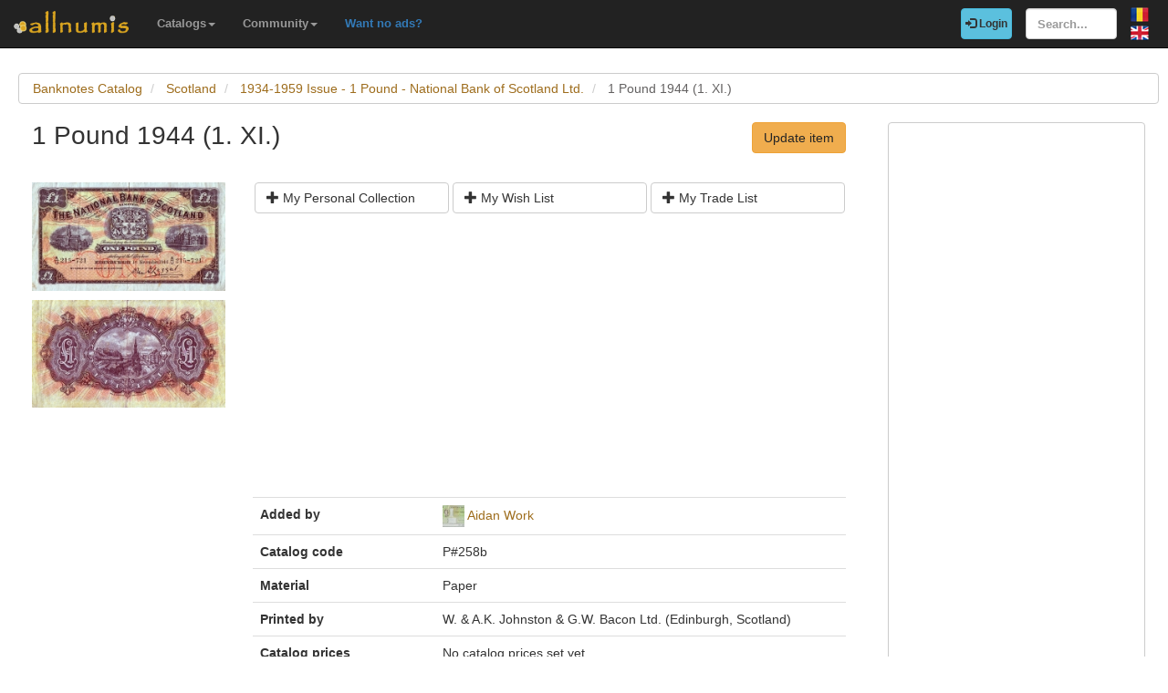

--- FILE ---
content_type: text/html; charset=utf-8
request_url: https://www.allnumis.com/banknotes-catalog/scotland/1934-1959-issue-1-pound-national-bank-of-scotland-ltd/1-pound-1944-1-xi-14157
body_size: 6111
content:
<!DOCTYPE html>
<html xmlns:fb="http://ogp.me/ns/fb#" lang="en">
<head>

    <!-- Global site tag (gtag.js) - Google Analytics -->
    <script async src="https://www.googletagmanager.com/gtag/js?id=UA-318167-28"></script>
    <script>
        window.dataLayer = window.dataLayer || [];
        function gtag(){dataLayer.push(arguments);}
        gtag('js', new Date());

        gtag('config', 'UA-318167-28');
    </script>

	<meta charset="utf-8">
	<meta http-equiv="X-UA-Compatible" content="IE=edge">
	<meta name="viewport" content="width=device-width, initial-scale=1">

    <link rel="apple-touch-icon" sizes="57x57" href="/apple-icon-57x57.png">
    <link rel="apple-touch-icon" sizes="60x60" href="/apple-icon-60x60.png">
    <link rel="apple-touch-icon" sizes="72x72" href="/apple-icon-72x72.png">
    <link rel="apple-touch-icon" sizes="76x76" href="/apple-icon-76x76.png">
    <link rel="apple-touch-icon" sizes="114x114" href="/apple-icon-114x114.png">
    <link rel="apple-touch-icon" sizes="120x120" href="/apple-icon-120x120.png">
    <link rel="apple-touch-icon" sizes="144x144" href="/apple-icon-144x144.png">
    <link rel="apple-touch-icon" sizes="152x152" href="/apple-icon-152x152.png">
    <link rel="apple-touch-icon" sizes="180x180" href="/apple-icon-180x180.png">
    <link rel="icon" type="image/png" sizes="192x192"  href="/android-icon-192x192.png">
    <link rel="icon" type="image/png" sizes="32x32" href="/favicon-32x32.png">
    <link rel="icon" type="image/png" sizes="96x96" href="/favicon-96x96.png">
    <link rel="icon" type="image/png" sizes="16x16" href="/favicon-16x16.png">
    <link rel="manifest" href="/manifest.json">
    <meta name="msapplication-TileColor" content="#ffffff">
    <meta name="msapplication-TileImage" content="/ms-icon-144x144.png">
    <meta name="theme-color" content="#ffffff">
    <link rel="dns-prefetch" href="https://static.doubleclick.net">
    <link rel="dns-prefetch" href="https://static.xx.fbcdn.net">
    <link rel="dns-prefetch" href="https://fonts.googleapis.com">

			<meta name="msvalidate.01" content="9414A83C099C0AD6779571F359999A58">
		<link rel="alternate" hreflang="ro" href="https://www.allnumis.ro/catalog-bancnote/scotia/emisiunea-1934-1959-1-pound-national-bank-of-scotland-ltd/1-pound-1944-1-xi-14157">
	
	
			<link rel="canonical" href="https://www.allnumis.com/banknotes-catalog/scotland/1934-1959-issue-1-pound-national-bank-of-scotland-ltd/1-pound-1944-1-xi-14157">
		<meta property="og:url" content="https://www.allnumis.com/banknotes-catalog/scotland/1934-1959-issue-1-pound-national-bank-of-scotland-ltd/1-pound-1944-1-xi-14157">
			
			<meta property="og:image" content="https://media2.allnumis.com/98/12-04-2022/1-pound-1944-1-november-the-national-bank-of-scotland-limited_98_32035947a088f997cL.jpg">
		
				<meta name="keywords" content="1 Pound 1944 (1. XI.) from Scotland, 1 Pound 1944 (1. XI.) images, 1 Pound 1944 (1. XI.) prices, 1 Pound 1944 (1. XI.) details, 1 Pound 1944 (1. XI.) banknote">
	
	<meta property="fb:admins" content="651166359">
			<meta property="og:type" content="article">
	
	<title>1 Pound 1944 (1. XI.), 1934-1959 Issue - 1 Pound -  National Bank of Scotland Ltd. - Scotland - Banknote - 14157</title>
			<meta property="og:title" content="1 Pound 1944 (1. XI.), 1934-1959 Issue - 1 Pound -  National Bank of Scotland Ltd. - Scotland - Banknote - 14157">
	
	    
    <link rel="stylesheet" href="https://stackpath.bootstrapcdn.com/bootstrap/3.4.1/css/bootstrap.min.css" integrity="sha384-HSMxcRTRxnN+Bdg0JdbxYKrThecOKuH5zCYotlSAcp1+c8xmyTe9GYg1l9a69psu" crossorigin="anonymous">
    
    <link href="/media/css/united.css" rel="stylesheet">

	
    <script src="https://code.jquery.com/jquery-3.5.1.min.js" integrity="sha256-9/aliU8dGd2tb6OSsuzixeV4y/faTqgFtohetphbbj0=" crossorigin="anonymous"></script>
	
						<link rel="stylesheet" type="text/css" href="/media/libs/fancybox-2.1.5/source/jquery.fancybox.css">
			</head>

<body >
<div class="navbar navbar-inverse navbar-fixed-top" id="top" role="navigation">
	<div id="top-bar">
		<div class="navbar-header">
			<button type="button" class="navbar-toggle" data-toggle="collapse" data-target=".navbar-collapse">
				<span class="sr-only">Toggle navigation</span>
				<span class="icon-bar"></span>
				<span class="icon-bar"></span>
				<span class="icon-bar"></span>
			</button>
			<a class="navbar-brand" id="main-logo" href="/"><img src="/media/images/logo.png" alt="allnumis" title="allnumis"></a>
		</div>
		<div class="navbar-collapse collapse" id="top-menu">
			<ul class="nav navbar-nav navbar-left">
				<li class="dropdown">
					<a id="catalogs-menu" class="dropdown-toggle" href="#" data-toggle="dropdown">Catalogs<span class="caret"></span></a>
					<ul class="dropdown-menu" aria-labelledby="catalogs-menu">
						<li><a href="/coins-catalog">Coins Catalog</a></li>
						<li><a href="/banknotes-catalog">Banknotes Catalog</a></li>
						<li><a href="/stamps-catalog">Stamps Catalog</a></li>
						<li><a href="/community-currencies-catalog">Community Currencies Catalog</a></li>
						<li><a href="/postal-orders-catalog">Postal Orders Catalog</a></li>
						<li><a href="/medals-catalog">Medals Catalog</a></li>
						<li><a href="/tokens-catalog">Tokens Catalog</a></li>
						<li><a href="/postcards-catalog">Postcards Catalog</a></li>
						<li><a href="/phonecards-catalog">Phonecards Catalog</a></li>
						<li><a href="/pins-catalog">Pins Catalog</a></li>
						<li><a href="/chewing-gum-inserts-catalog">Chewing Gum Inserts Catalog</a></li>
						<li><a href="/fdcs-catalog">FDCs Catalog</a></li>
					</ul>
				</li>
				<li class="dropdown">
					<a id="catalogs-menu2" class="dropdown-toggle" href="#" data-toggle="dropdown">Community<span class="caret"></span></a>
					<ul class="dropdown-menu" aria-labelledby="catalogs-menu2">
						<li><a href="/pages/thank_you"><strong>Thank you</strong></a></li>
						<li><a href="/collectors">Collectors list</a></li>
						<li><a href="/pages/top_members_by_points">Leaderboard</a></li>
						<li><a href="/pages/help_us">Want to help?</a></li>
                        						<li><a href="/pages/help_identify"><span class="text-warning"><strong>Help us identify</strong></span></a></li>
					</ul>
				</li>
                <li class="dropdown">
                    <a href="/pages/no_more_ads"><span class="text-primary">Want no ads?</span></a>
                </li>
			</ul>

			<ul class="nav navbar-nav navbar-right">
									<li id="top-login">
						<a href="/auth/login" type="button" class="btn btn-info navbar-btn login-btn-top"><span class="glyphicon glyphicon-log-in"></span> Login</a>
					</li>
					<li id="top-register">
						<a href="/auth/register" type="button" class="btn btn-warning navbar-btn register-btn-top"> Register</a>
					</li>
								<li>
					<form class="navbar-form" method="get" action="/search">
						<input type="text" aria-label="Search..." class="form-control" value="" name="q" placeholder="Search..." id="search-input">
					</form>
				</li>
				<li>
		        	<a href="https://www.allnumis.ro/catalog-bancnote/scotia/emisiunea-1934-1959-1-pound-national-bank-of-scotland-ltd/1-pound-1944-1-xi-14157" class="pull-right top-language" id="top-language-ro"><img alt="RO" title="RO" src="/media/images/flag-ro.png"></a>
		        	<br>
		        	<a href="/banknotes-catalog/scotland/1934-1959-issue-1-pound-national-bank-of-scotland-ltd/1-pound-1944-1-xi-14157" class="pull-right top-language" id="top-language-en"><img alt="EN" title="EN" src="/media/images/flag-en.png"></a>
				</li>
			</ul>
        	
		</div>
	</div>
</div>

<div class="full-container">

	  <script>
	function save_data_my_lists(mode, id) {
		var action = $("#helper-"+id+" .mng-ttype").val();
		var note = $("#helper-"+id+" .mng-text").val();
		$.post("/ajax/frontend/manage_lists", {mode:mode, what: 0, action: action, id: id, note: note}, function(data) {
			if (data.e) {
				alert(data.e);
			} else {
				if (data.s == "1") {
					// Ok ..
					$("#helper-"+id).hide();
					if (mode == "-1") {
						// Removed
						$("#s_"+action+"_"+id).val("0");
						$("#t_"+action+"_"+id).val("");
						$("#helper-"+id).parent().find(".js_manage_btn_"+action).removeClass("btn-success").addClass("btn-default");
						$("#helper-"+id).parent().find(".js_manage_btn_"+action).find("span").removeClass("glyphicon-check").addClass("glyphicon-unchecked");
					} else {
						// Saved
						$("#s_"+action+"_"+id).val(data.i);
						$("#t_"+action+"_"+id).val(note);
						$("#helper-"+id).parent().find(".js_manage_btn_"+action).removeClass("btn-default").addClass("btn-success");
						$("#helper-"+id).parent().find(".js_manage_btn_"+action).find("span").removeClass("glyphicon-unchecked").addClass("glyphicon-check");
					}
				}
			}
		}, "json");
	}
	function prepare_box(what, id){
		// Get status
		if ($("#s_"+what+"_"+id).val() > 0)	{
			// Here already
			$("#helper-"+id+" .btn1").hide();
			$("#helper-"+id+" .btn4").hide();
			$("#helper-"+id+" .btn2").show();
			$("#helper-"+id+" .btn3").show();
		} else {
			// To be added
			$("#helper-"+id+" .btn1").show();
			$("#helper-"+id+" .btn4").show();
			$("#helper-"+id+" .btn2").hide();
			$("#helper-"+id+" .btn3").hide();
		}
		$("#helper-"+id+" .mng-text").val($("#t_"+what+"_"+id).val());
		$("#helper-"+id+" .mng-ttype").val(what);
		$("#helper-"+id).show();
		var txt = "";
		if (what == 'cp') txt = "Note - Personal Collection";
		if (what == 'tl') txt = "Note - Trade List";
		if (what == 'wl') txt = "Note - Wish List";
		$("#helper-"+id+" .mng-hlp-text").text(txt);

	}
</script>

<ol class="breadcrumb" itemscope itemtype="https://schema.org/BreadcrumbList">
	<li itemprop="itemListElement" itemscope itemtype="https://schema.org/ListItem">
        <a itemprop="item" href="/banknotes-catalog"><span itemprop="name">Banknotes Catalog</span></a>
        <meta itemprop="position" content="1" />
    </li>
	<li itemprop="itemListElement" itemscope itemtype="https://schema.org/ListItem">
        <a itemprop="item" href="/banknotes-catalog/scotland"><span itemprop="name">Scotland</span></a>
        <meta itemprop="position" content="2" />
    </li>
	<li itemprop="itemListElement" itemscope itemtype="https://schema.org/ListItem">
        <a itemprop="item" href="/banknotes-catalog/scotland/1934-1959-issue-1-pound-national-bank-of-scotland-ltd"><span itemprop="name">1934-1959 Issue - 1 Pound -  National Bank of Scotland Ltd.</span></a>
        <meta itemprop="position" content="3" />
    </li>
	<li itemprop="itemListElement" itemscope itemtype="https://schema.org/ListItem" class="active">
        <span itemprop="name">1 Pound 1944 (1. XI.)</span>
        <meta itemprop="position" content="4" />
    </li>
</ol>
<div class="row" itemscope itemtype="http://schema.org/Thing">
	<div class="col-lg-9">

		<div class="row">
			<div class="col-lg-8 padding-left-0">
				<h1 class="important" itemprop="name">1 Pound 1944 (1. XI.)</h1>
			</div>
			<div class="col-lg-4">
				<a href="https://www.allnumis.com/banknotes-catalog/update/14157" class="btn btn-warning big-pull-right">Update item</a>
			</div>
		</div>
		<br>

		<div class="row">
			<div class="col-sm-3 padding-left-0">
                
                                                            <a class="item-image fancybox" href="https://media2.allnumis.com/98/12-04-2022/1-pound-1944-1-november-the-national-bank-of-scotland-limited_98_32035947a088f997cL.jpg" rel="group"><img itemprop="image" id="item-image-1" src="https://media2.allnumis.com/98/12-04-2022/1-pound-1944-1-november-the-national-bank-of-scotland-limited_98_32035947a088f997cM.jpg" alt="1 Pound 1944 (1. XI.)" class="img-with-ratio" width="250" height="140"></a>
                                                                                <a class="item-image fancybox" href="https://media2.allnumis.com/98/12-04-2022/1-pound-1944-1-november-the-national-bank-of-scotland-limited_98_32044169999b47005L.jpg" rel="group"><img itemprop="image" id="item-image-2" src="https://media2.allnumis.com/98/12-04-2022/1-pound-1944-1-november-the-national-bank-of-scotland-limited_98_32044169999b47005M.jpg" alt="1 Pound 1944 (1. XI.)" class="img-with-ratio" width="250" height="140"></a>
                                                                                        
			</div>

			<div class="col-sm-9">

				<div class="collectible-manage margin-bottom-10">
			<div class="row">
			<div class="col-sm-4 col-small-padding">
				<a class="btn btn-default btn-small subcategory-manage-option" href="#" onclick="call_login();return false;"><span class="glyphicon glyphicon-plus"></span> My Personal Collection</a>
			</div>
			<div class="col-sm-4 col-small-padding">
				<a class="btn btn-default btn-small subcategory-manage-option" href="#" onclick="call_login();return false;"><span class="glyphicon glyphicon-plus"></span> My Wish List</a>
			</div>
			<div class="col-sm-4 col-small-padding">
				<a class="btn btn-default btn-small subcategory-manage-option" href="#" onclick="call_login();return false;"><span class="glyphicon glyphicon-plus"></span> My Trade List</a>
			</div>
		</div>
	</div>
				
				<table class="table">

                    <tr style="border:0;">
                        <td colspan="2" style="border:0;">
                                <script async src="https://pagead2.googlesyndication.com/pagead/js/adsbygoogle.js"></script>
    <!-- AN - Horizontal bar responsive -->
    <ins class="adsbygoogle"
         style="display:block"
         data-ad-client="ca-pub-7131273388706243"
         data-ad-slot="3889841916"
         data-ad-format="auto"
         data-full-width-responsive="true"></ins>
    <script>
        (adsbygoogle = window.adsbygoogle || []).push({});
    </script>
                        </td>
                    </tr>

					<tr>
						<td class="item-table-title">Added by</td>
						<td>
							<img src="/media/users/profiles/98/i_24.jpg" alt=""> <a href="/user/profile/BCNumismatics">Aidan Work</a>
													</td>
					</tr>

					
					

					
					
											<tr>
							<td class="item-table-title">Catalog code</td>
							<td>P#258b</td>
						</tr>
																				
					<tr>
						<td class="item-table-title">Material</td>
						<td>Paper</td>
					</tr>

											<tr>
							<td class="item-table-title">Printed by</td>
							<td>W. &amp; A.K. Johnston &amp; G.W. Bacon Ltd. (Edinburgh, Scotland)</td>
						</tr>
					
					<tr>
						<td class="item-table-title">
																					Catalog prices						</td>
						<td>
																																				No catalog prices set yet													</td>
					</tr>
				</table>

				
	<hr>
	<img src="/media/images/logos/G5+W_ebay_logo_rgb.png" alt="eBay" title="eBay Auctions">
    <div class="row">
        <small>Disclosure: We may earn a commission from eBay if you make a purchase through the links below, at no extra cost to you. Thank you for supporting our work!</small>
    </div>
	<div class="row">
					<div class="col-md-3 col-sm-6">
															<div class="item-ebay-box">
							<a href="https://www.ebay.com/itm/188010453053?_skw=Scotland+1944&hash=item2bc64bd83d%3Ag%3AFlQAAeSwtJJpfVnh&mkevt=1&mkcid=1&mkrid=711-53200-19255-0&campid=5337244981&customid=&toolid=10049" target="_blank" rel="noopener nofollow"><img class="item-ebay-img" src="/media/images/ajax-loader2.gif" data-src="https://i.ebayimg.com/images/g/FlQAAeSwtJJpfVnh/s-l225.jpg" alt="Great Britain - One Shilling 1944 - Scottish crest, George VI"></a>
							<a class="item-ebay-title" href="https://www.ebay.com/itm/188010453053?_skw=Scotland+1944&hash=item2bc64bd83d%3Ag%3AFlQAAeSwtJJpfVnh&mkevt=1&mkcid=1&mkrid=711-53200-19255-0&campid=5337244981&customid=&toolid=10049" target="_blank" rel="noopener nofollow">Great Britain - One Shilling 1944 - Scottish crest, George VI</a>
							<a class="btn btn-success btn-sm" href="https://www.ebay.com/itm/188010453053?_skw=Scotland+1944&hash=item2bc64bd83d%3Ag%3AFlQAAeSwtJJpfVnh&mkevt=1&mkcid=1&mkrid=711-53200-19255-0&campid=5337244981&customid=&toolid=10049" target="_blank" rel="noopener nofollow">Buy now <span class="bold">$15</span></a>
						</div>
																				<div class="item-ebay-box">
							<a href="https://www.ebay.com/itm/306653107024?_skw=Scotland+1944&hash=item4765f31350%3Ag%3AD0EAAeSwKJppIOUF&mkevt=1&mkcid=1&mkrid=711-53200-19255-0&campid=5337244981&customid=&toolid=10049" target="_blank" rel="noopener nofollow"><img class="item-ebay-img" src="/media/images/ajax-loader2.gif" data-src="https://i.ebayimg.com/images/g/D0EAAeSwKJppIOUF/s-l225.jpg" alt="1944 Union Bank of Scotland £1 Note Brilliant Color & Eye Appeal PMG VF35 #S815c"></a>
							<a class="item-ebay-title" href="https://www.ebay.com/itm/306653107024?_skw=Scotland+1944&hash=item4765f31350%3Ag%3AD0EAAeSwKJppIOUF&mkevt=1&mkcid=1&mkrid=711-53200-19255-0&campid=5337244981&customid=&toolid=10049" target="_blank" rel="noopener nofollow">1944 Union Bank of Scotland £1 Note Brilliant Color & Eye Appeal PMG VF35 #S815c</a>
							<a class="btn btn-success btn-sm" href="https://www.ebay.com/itm/306653107024?_skw=Scotland+1944&hash=item4765f31350%3Ag%3AD0EAAeSwKJppIOUF&mkevt=1&mkcid=1&mkrid=711-53200-19255-0&campid=5337244981&customid=&toolid=10049" target="_blank" rel="noopener nofollow">Buy now <span class="bold">$125</span></a>
						</div>
												</div>
					<div class="col-md-3 col-sm-6">
															<div class="item-ebay-box">
							<a href="https://www.ebay.com/itm/326973113515?_skw=Scotland+1944&hash=item4c211dc4ab%3Ag%3AbOoAAeSwlWJpCOiY&mkevt=1&mkcid=1&mkrid=711-53200-19255-0&campid=5337244981&customid=&toolid=10049" target="_blank" rel="noopener nofollow"><img class="item-ebay-img" src="/media/images/ajax-loader2.gif" data-src="https://i.ebayimg.com/images/g/bOoAAeSwlWJpCOiY/s-l225.jpg" alt="LAST ISSUE 1944 COMMERCIAL BANK  SCOTLAND LTD ONE POUND NOTE SERIAL  25N 141683"></a>
							<a class="item-ebay-title" href="https://www.ebay.com/itm/326973113515?_skw=Scotland+1944&hash=item4c211dc4ab%3Ag%3AbOoAAeSwlWJpCOiY&mkevt=1&mkcid=1&mkrid=711-53200-19255-0&campid=5337244981&customid=&toolid=10049" target="_blank" rel="noopener nofollow">LAST ISSUE 1944 COMMERCIAL BANK  SCOTLAND LTD ONE POUND NOTE SERIAL  25N 141683</a>
							<a class="btn btn-success btn-sm" href="https://www.ebay.com/itm/326973113515?_skw=Scotland+1944&hash=item4c211dc4ab%3Ag%3AbOoAAeSwlWJpCOiY&mkevt=1&mkcid=1&mkrid=711-53200-19255-0&campid=5337244981&customid=&toolid=10049" target="_blank" rel="noopener nofollow">Buy now <span class="bold">$68.43</span></a>
						</div>
																				<div class="item-ebay-box">
							<a href="https://www.ebay.com/itm/286786592307?_skw=Scotland+1944&hash=item42c5d01e33%3Ag%3AXtAAAOSwcjNn5tQq&mkevt=1&mkcid=1&mkrid=711-53200-19255-0&campid=5337244981&customid=&toolid=10049" target="_blank" rel="noopener nofollow"><img class="item-ebay-img" src="/media/images/ajax-loader2.gif" data-src="https://i.ebayimg.com/images/g/XtAAAOSwcjNn5tQq/s-l225.jpg" alt="SCARCE, short issue 1944 BRITISH LINEN BANK £5 note. "></a>
							<a class="item-ebay-title" href="https://www.ebay.com/itm/286786592307?_skw=Scotland+1944&hash=item42c5d01e33%3Ag%3AXtAAAOSwcjNn5tQq&mkevt=1&mkcid=1&mkrid=711-53200-19255-0&campid=5337244981&customid=&toolid=10049" target="_blank" rel="noopener nofollow">SCARCE, short issue 1944 BRITISH LINEN BANK £5 note. </a>
							<a class="btn btn-success btn-sm" href="https://www.ebay.com/itm/286786592307?_skw=Scotland+1944&hash=item42c5d01e33%3Ag%3AXtAAAOSwcjNn5tQq&mkevt=1&mkcid=1&mkrid=711-53200-19255-0&campid=5337244981&customid=&toolid=10049" target="_blank" rel="noopener nofollow">Buy now <span class="bold">$130.02</span></a>
						</div>
												</div>
					<div class="col-md-3 col-sm-6">
															<div class="item-ebay-box">
							<a href="https://www.ebay.com/itm/157628455072?_skw=Scotland+1944&hash=item24b36358a0%3Ag%3ApOIAAeSwJYBpcUZ0&mkevt=1&mkcid=1&mkrid=711-53200-19255-0&campid=5337244981&customid=&toolid=10049" target="_blank" rel="noopener nofollow"><img class="item-ebay-img" src="/media/images/ajax-loader2.gif" data-src="https://i.ebayimg.com/images/g/pOIAAeSwJYBpcUZ0/s-l225.jpg" alt="SCOTLAND 1 POUND 1944 P322 AU ABOUT UNC- ROYAL BANK PREFIX K/1 SIGN BROWN"></a>
							<a class="item-ebay-title" href="https://www.ebay.com/itm/157628455072?_skw=Scotland+1944&hash=item24b36358a0%3Ag%3ApOIAAeSwJYBpcUZ0&mkevt=1&mkcid=1&mkrid=711-53200-19255-0&campid=5337244981&customid=&toolid=10049" target="_blank" rel="noopener nofollow">SCOTLAND 1 POUND 1944 P322 AU ABOUT UNC- ROYAL BANK PREFIX K/1 SIGN BROWN</a>
							<a class="btn btn-success btn-sm" href="https://www.ebay.com/itm/157628455072?_skw=Scotland+1944&hash=item24b36358a0%3Ag%3ApOIAAeSwJYBpcUZ0&mkevt=1&mkcid=1&mkrid=711-53200-19255-0&campid=5337244981&customid=&toolid=10049" target="_blank" rel="noopener nofollow">Buy now <span class="bold">$158.88</span></a>
						</div>
																				<div class="item-ebay-box">
							<a href="https://www.ebay.com/itm/306305629186?_skw=Scotland+1944&hash=item47513cfc02%3Ag%3AsWwAAOSwRUVoJyI4&mkevt=1&mkcid=1&mkrid=711-53200-19255-0&campid=5337244981&customid=&toolid=10049" target="_blank" rel="noopener nofollow"><img class="item-ebay-img" src="/media/images/ajax-loader2.gif" data-src="https://i.ebayimg.com/images/g/sWwAAOSwRUVoJyI4/s-l225.jpg" alt="North of Scotland Ltd £5 Banknote (1944) BYB ref: SC715b - VF/VF+"></a>
							<a class="item-ebay-title" href="https://www.ebay.com/itm/306305629186?_skw=Scotland+1944&hash=item47513cfc02%3Ag%3AsWwAAOSwRUVoJyI4&mkevt=1&mkcid=1&mkrid=711-53200-19255-0&campid=5337244981&customid=&toolid=10049" target="_blank" rel="noopener nofollow">North of Scotland Ltd £5 Banknote (1944) BYB ref: SC715b - VF/VF+</a>
							<a class="btn btn-success btn-sm" href="https://www.ebay.com/itm/306305629186?_skw=Scotland+1944&hash=item47513cfc02%3Ag%3AsWwAAOSwRUVoJyI4&mkevt=1&mkcid=1&mkrid=711-53200-19255-0&campid=5337244981&customid=&toolid=10049" target="_blank" rel="noopener nofollow">Buy now <span class="bold">$514.59</span></a>
						</div>
												</div>
					<div class="col-md-3 col-sm-6">
															<div class="item-ebay-box">
							<a href="https://www.ebay.com/itm/376803022101?_skw=Scotland+1944&hash=item57bb35d515%3Ag%3ACaQAAeSwoCJpTNSk&mkevt=1&mkcid=1&mkrid=711-53200-19255-0&campid=5337244981&customid=&toolid=10049" target="_blank" rel="noopener nofollow"><img class="item-ebay-img" src="/media/images/ajax-loader2.gif" data-src="https://i.ebayimg.com/images/g/CaQAAeSwoCJpTNSk/s-l225.jpg" alt="1944 1 Pound Scotland British Linen Bank XF"></a>
							<a class="item-ebay-title" href="https://www.ebay.com/itm/376803022101?_skw=Scotland+1944&hash=item57bb35d515%3Ag%3ACaQAAeSwoCJpTNSk&mkevt=1&mkcid=1&mkrid=711-53200-19255-0&campid=5337244981&customid=&toolid=10049" target="_blank" rel="noopener nofollow">1944 1 Pound Scotland British Linen Bank XF</a>
							<a class="btn btn-success btn-sm" href="https://www.ebay.com/itm/376803022101?_skw=Scotland+1944&hash=item57bb35d515%3Ag%3ACaQAAeSwoCJpTNSk&mkevt=1&mkcid=1&mkrid=711-53200-19255-0&campid=5337244981&customid=&toolid=10049" target="_blank" rel="noopener nofollow">Buy now <span class="bold">$70</span></a>
						</div>
												</div>
		        <div class="col-md-3 col-sm-6">
                <script async src="https://pagead2.googlesyndication.com/pagead/js/adsbygoogle.js"></script>
    <ins class="adsbygoogle"
         style="display:block"
         data-ad-format="autorelaxed"
         data-ad-client="ca-pub-7131273388706243"
         data-ad-slot="7389516495"></ins>
    <script>
        (adsbygoogle = window.adsbygoogle || []).push({});
    </script>
        </div>
	</div>

<script>
    $(document).ready(function() {
        $(".item-ebay-img").unveil();
    });
</script>

				<div id="fb-root"></div>
<script>
$(document).ready(function() {
    setTimeout(function () {
        (function(d,s,id){
            var js,fjs = d.getElementsByTagName(s)[0];
            if(d.getElementById(id)){return;}
            js=d.createElement(s);
            js.id=id;
            js.src="https://connect.facebook.net/en_US/sdk.js#xfbml=1&version=v5.0&appId=411609948857767";
            fjs.parentNode.insertBefore(js,fjs);
            }(document, "script", "facebook-jssdk")
        );
    }, 15000);
});
</script>

<hr>
<div class="row">
	<div class="col-md-12 col-sm-12">
        <div class="fb-comments" data-href="https://www.allnumis.com/banknotes-catalog/scotland/1934-1959-issue-1-pound-national-bank-of-scotland-ltd/1-pound-1944-1-xi-14157" data-width="100%" data-numposts="10"></div>
	</div>
</div>
			</div>
		</div>

	</div>

	<div class="col-lg-3">
		<!-- Facebook Like button -->

		
		
		<div class="panel panel-primary">
	<div class="panel-body">
            <script async src="https://pagead2.googlesyndication.com/pagead/js/adsbygoogle.js"></script>
    <!-- AN - Vertical instead donations box -->
    <ins class="adsbygoogle"
         style="display:block"
         data-ad-client="ca-pub-7131273388706243"
         data-ad-slot="5186611715"
         data-ad-format="auto"
         data-full-width-responsive="true"></ins>
    <script>
        (adsbygoogle = window.adsbygoogle || []).push({});
    </script>
	</div>
</div>
	</div>
</div>




<script>
	$(document).ready(function() {
		$(".fancybox").fancybox();
	});
</script>




	<hr>
	<footer>
		<div class="row">
			<div class="col-lg-12">
				<ul class="list-unstyled">
					<li><a href="/">Home</a></li>
					<li><a href="/articles">Articles</a></li>
					<li><a href="/pages/thank_you">Thank you</a></li>
					<li><a href="/pages/contact">Contact</a></li>
					<li><a href="/pages/privacy-policy">Privacy Policy</a></li>
				</ul>
				<p><small>&copy; All rights reserved by www.allnumis.com</small></p>
			</div>
		</div>
	</footer>
      
</div>

<script src="https://stackpath.bootstrapcdn.com/bootstrap/3.4.1/js/bootstrap.min.js" integrity="sha384-aJ21OjlMXNL5UyIl/XNwTMqvzeRMZH2w8c5cRVpzpU8Y5bApTppSuUkhZXN0VxHd" crossorigin="anonymous"></script>
<script src="/media/js/modules/frontend/common.js?v=2"></script>
	                    <script src="/media/libs/fancybox-2.1.5/source/jquery.fancybox.pack.js" defer type="text/javascript"></script>
        	        		    <script src="/media/libs/unveil/unveil.min.js" type="text/javascript"></script>
        	

<div class="modal fade" id="show-alert-modal-general">
	<div class="modal-dialog">
		<div class="modal-content">
			<div class="modal-header">
				<button type="button" class="close" data-dismiss="modal" aria-hidden="true">&times;</button>
				<h4 class="modal-title" style="color: #d9534f;" id="show-alert-title">Error</h4>
			</div>
			<div class="modal-body">
				<p id="show-alert-modal-content"></p>
				<button type="button" class="btn btn-default" data-dismiss="modal" onclick="do_refresh_or_not();">OK</button>
			</div>
		</div><!-- /.modal-content -->
	</div><!-- /.modal-dialog -->
</div><!-- /.modal -->

	<div class="modal fade" id="show-login-modal-general">
		<div class="modal-dialog">
			<div class="modal-content">
				<div class="modal-header">
					<button type="button" class="close" data-dismiss="modal" aria-hidden="true">&times;</button>
					<h4 class="modal-title" style="color: #d9534f;" id="show-alert-title">Please Login</h4>
				</div>
				<div class="modal-body">
					<p id="show-alert-modal-content"></p>
					In order to access this feature you must be logged in.					<div style="margin-top:20px;">
						<a href="#" onclick="call_login(); return false;" class='btn btn-info'>Login now!</a>
					</div>
				</div>
			</div><!-- /.modal-content -->
		</div><!-- /.modal-dialog -->
	</div><!-- /.modal -->

</body>
</html>

--- FILE ---
content_type: text/html; charset=utf-8
request_url: https://www.google.com/recaptcha/api2/aframe
body_size: 249
content:
<!DOCTYPE HTML><html><head><meta http-equiv="content-type" content="text/html; charset=UTF-8"></head><body><script nonce="hsTbk3uEhszqFkhBxy1QnA">/** Anti-fraud and anti-abuse applications only. See google.com/recaptcha */ try{var clients={'sodar':'https://pagead2.googlesyndication.com/pagead/sodar?'};window.addEventListener("message",function(a){try{if(a.source===window.parent){var b=JSON.parse(a.data);var c=clients[b['id']];if(c){var d=document.createElement('img');d.src=c+b['params']+'&rc='+(localStorage.getItem("rc::a")?sessionStorage.getItem("rc::b"):"");window.document.body.appendChild(d);sessionStorage.setItem("rc::e",parseInt(sessionStorage.getItem("rc::e")||0)+1);localStorage.setItem("rc::h",'1770077483641');}}}catch(b){}});window.parent.postMessage("_grecaptcha_ready", "*");}catch(b){}</script></body></html>